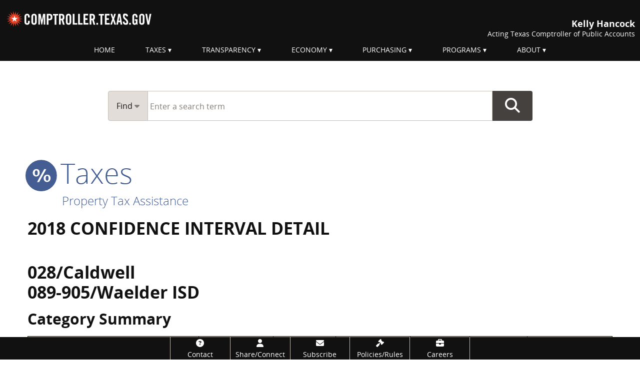

--- FILE ---
content_type: image/svg+xml
request_url: https://comptroller.texas.gov/images/logos/header-logo-111.svg
body_size: 1140
content:
<?xml version="1.0" encoding="UTF-8"?>
<svg id="a" xmlns="http://www.w3.org/2000/svg" version="1.1" viewBox="0 0 297.5 54">
  <!-- Generator: Adobe Illustrator 29.8.2, SVG Export Plug-In . SVG Version: 2.1.1 Build 3)  -->
  <defs>
    <style>
      .st0 {
        fill: #111;
      }

      .st1 {
        fill: #fff;
      }

      .st2 {
        fill: #e84125;
      }
    </style>
  </defs>
  <rect class="st0" x="-10.7" width="320.4" height="54"/>
  <path class="st1" d="M44.9,24v-1.7c0-1.8-.8-2.6-1.7-2.6-1.4,0-1.8.8-1.8,2.4v11c0,1.6.4,2.4,1.8,2.4s1.7-.8,1.7-2.2v-2.6h3.5v2.5c0,3.1-1.7,5.5-5.2,5.5s-5.3-2.5-5.3-5.5v-11.1c0-3.1,1.7-5.5,5.3-5.5s5.2,2.7,5.2,5.9v1.6h-3.5Z"/>
  <path class="st1" d="M51.7,22.1c0-3.1,1.7-5.5,5.3-5.5s5.3,2.5,5.3,5.5v11.1c0,3.1-1.7,5.5-5.3,5.5s-5.3-2.5-5.3-5.5v-11.1ZM55.2,33.1c0,1.6.4,2.4,1.8,2.4s1.8-.8,1.8-2.4v-11c0-1.6-.4-2.4-1.8-2.4s-1.8.8-1.8,2.4v11Z"/>
  <path class="st1" d="M79.4,16.8v21.6h-3v-16.9h0l-3.1,16.9h-1.7l-3.1-16.9h0v16.9h-3v-21.6h4.6l2.5,12.6h0l2.5-12.6s4.6,0,4.6,0Z"/>
  <path class="st1" d="M82.4,38.4v-21.6h5c4.3,0,6.3,1.8,6.3,6.4s-2,6.4-6.3,6.4h-1.5v8.9h-3.5ZM85.9,26.5h1.3c2.3,0,3-.7,3-3.3s-.7-3.3-3-3.3h-1.3s0,6.7,0,6.7Z"/>
  <path class="st1" d="M98.2,20.1h-3.4v-3.2h10.2v3.2h-3.4v18.4h-3.5v-18.4Z"/>
  <path class="st1" d="M110.3,38.4h-3.5v-21.6h4.9c3.9,0,5.9,1.8,5.9,6.4s-1.3,4.9-2.4,5.5l2.9,9.8h-3.5l-2.5-9c-.4,0-1.2,0-1.8,0v8.9h0ZM110.3,26.5h1.2c1.9,0,2.6-.7,2.6-3.3s-.7-3.3-2.6-3.3h-1.2s0,6.7,0,6.7Z"/>
  <path class="st1" d="M120.6,22.1c0-3.1,1.7-5.5,5.3-5.5s5.3,2.5,5.3,5.5v11.1c0,3.1-1.7,5.5-5.3,5.5s-5.3-2.5-5.3-5.5c0,0,0-11.1,0-11.1ZM124.1,33.1c0,1.6.4,2.4,1.8,2.4s1.8-.8,1.8-2.4v-11c0-1.6-.4-2.4-1.8-2.4s-1.8.8-1.8,2.4v11Z"/>
  <path class="st1" d="M134.2,38.4v-21.6h3.5v18.4h5.5v3.2s-8.9,0-8.9,0Z"/>
  <path class="st1" d="M144.9,38.4v-21.6h3.5v18.4h5.5v3.2s-8.9,0-8.9,0Z"/>
  <path class="st1" d="M155.7,38.4v-21.6h9.3v3.2h-5.8v5.6h4.5v3.2h-4.5v6.3h6.2v3.2s-9.7,0-9.7,0Z"/>
  <path class="st1" d="M171.4,38.4h-3.5v-21.6h4.9c3.9,0,5.9,1.8,5.9,6.4s-1.3,4.9-2.4,5.5l2.9,9.8h-3.5l-2.5-9c-.4,0-1.2,0-1.8,0v8.9ZM171.4,26.5h1.2c1.9,0,2.6-.7,2.6-3.3s-.7-3.3-2.6-3.3h-1.2s0,6.7,0,6.7Z"/>
  <path class="st1" d="M181.5,38.4v-3.5h3.3v3.5h-3.3Z"/>
  <path class="st1" d="M189.7,20.1h-3.4v-3.2h10.2v3.2h-3.4v18.4h-3.5v-18.4Z"/>
  <path class="st1" d="M198.4,38.4v-21.6h9.3v3.2h-5.8v5.6h4.5v3.2h-4.5v6.3h6.2v3.2s-9.7,0-9.7,0Z"/>
  <path class="st1" d="M213.3,27.1l-3.7-10.3h3.4l2.1,6.9h0l1.9-6.9h3.4l-3.5,10.3,3.9,11.3h-3.4l-2.4-7.9h0l-2.4,7.9h-3.4l4-11.3Z"/>
  <path class="st1" d="M224.8,38.4h-3.4l3.7-21.6h4.3l3.7,21.6h-3.4l-.6-4.8h-3.8l-.6,4.8ZM225.9,30.4h2.8l-1.4-9.3h0l-1.4,9.3Z"/>
  <path class="st1" d="M241.3,22.1c-.1-1.9-1.1-2.4-1.8-2.4-1.1,0-1.7.8-1.7,2.1,0,3.7,7.1,5.5,7.1,11.3s-2.2,5.5-5.5,5.5-5.1-2.8-5.2-6l3.3-.5c.1,2.2,1,3.3,2.1,3.3s2-.7,2-2c0-4.3-7.1-5.4-7.1-11.6s2-5.4,5.4-5.4,4.5,2.2,4.8,5.2l-3.3.4Z"/>
  <path class="st1" d="M247,38.4v-3.5h3.3v3.5h-3.3Z"/>
  <path class="st1" d="M258,27.5h5.7v11h-1.7l-.6-1.6c-1,1.3-1.9,1.9-3.5,1.9-2.7,0-4.6-2.1-4.6-5.5v-11.1c0-3.1,1.7-5.5,5.1-5.5s5.2,2.7,5.2,5.9v1.4h-3.3c0-3.2-.6-4.1-2-4.1s-1.5.5-1.5,2.4v11.1c0,1.4.4,2.3,1.6,2.3s1.9-.8,1.9-3v-2.1h-2.2v-2.9Z"/>
  <path class="st1" d="M267,22.1c0-3.1,1.7-5.5,5.3-5.5s5.3,2.5,5.3,5.5v11.1c0,3.1-1.7,5.5-5.3,5.5s-5.3-2.5-5.3-5.5v-11.1ZM270.4,33.1c0,1.6.4,2.4,1.8,2.4s1.8-.8,1.8-2.4v-11c0-1.6-.4-2.4-1.8-2.4s-1.8.8-1.8,2.4v11Z"/>
  <path class="st1" d="M287.8,16.8h3.4l-4.2,21.6h-3.5l-4.2-21.6h3.4l2.5,15h0s2.5-15,2.5-15Z"/>
  <polygon class="st2" points="2.1 27 9.9 25.6 3 21.5 10.9 22.9 5.8 16.7 12.7 20.7 10 13.2 15.2 19.3 15.2 11.3 18 18.8 20.8 11.3 20.8 19.3 26 13.2 23.3 20.7 30.2 16.7 25.1 22.9 33 21.5 26.1 25.6 34 27 26.1 28.4 33 32.5 25.1 31.1 30.2 37.3 23.3 33.3 26 40.8 20.8 34.7 20.8 42.7 18 35.2 15.2 42.7 15.2 34.7 10 40.8 12.7 33.3 5.8 37.3 10.9 31.1 3 32.5 9.9 28.4 2.1 27"/>
  <polygon class="st1" points="18 20.1 19.6 24.9 24.6 24.9 20.5 27.8 22.1 32.6 18 29.6 13.9 32.6 15.5 27.8 11.4 24.9 16.5 24.9 18 20.1"/>
</svg>